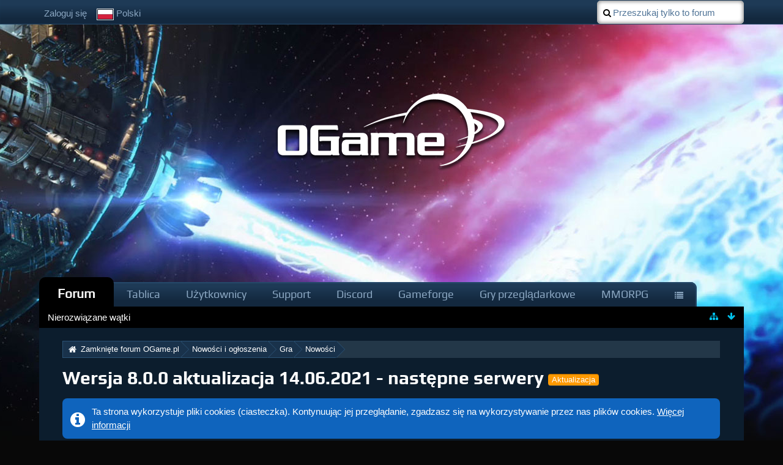

--- FILE ---
content_type: text/html; charset=UTF-8
request_url: https://board.pl.ogame.gameforge.com/index.php/Thread/460218-Wersja-8-0-0-aktualizacja-14-06-2021-nast%C4%99pne-serwery/
body_size: 12692
content:
<!DOCTYPE html>
<html dir="ltr" lang="pl">

<head>
	<title>Wersja 8.0.0 aktualizacja 14.06.2021 - następne serwery  - Nowości - Zamknięte forum OGame.pl</title>
	
	<base href="https://board.pl.ogame.gameforge.com/" />
<meta charset="utf-8" />
<meta name="viewport" content="width=device-width, initial-scale=1" />
<meta name="format-detection" content="telephone=no" />
<meta name="description" content="Na poniedziałek 31.05.2021  14.06.2021 zaplanowano aktualizację dla:

pl_159 Galatea
pl_169 Quasar
pl_176 Xanthippe

Aktualizacja potrwa około 4 godzin i rozpocznie się o godzinie 10:00 czasu serwera.

O godzinie 9:30 wprowadzona zostanie blokada…" />
<meta name="keywords" content="" />
<meta property="og:site_name" content="Zamknięte forum OGame.pl" />
<meta property="og:title" content="Wersja 8.0.0 aktualizacja 14.06.2021 - następne serwery - Zamknięte forum OGame.pl" />
<meta property="og:url" content="https://board.pl.ogame.gameforge.com/index.php/Thread/460218-Wersja-8-0-0-aktualizacja-14-06-2021-nast%C4%99pne-serwery/" />
<meta property="og:type" content="article" />
<meta property="og:description" content="Na poniedziałek 31.05.2021  14.06.2021 zaplanowano aktualizację dla:

pl_159 Galatea
pl_169 Quasar
pl_176 Xanthippe

Aktualizacja potrwa około 4 godzin i rozpocznie się o godzinie 10:00 czasu serwera.

O godzinie 9:30 wprowadzona zostanie blokada…" />

<!-- Stylesheets -->
<link rel="stylesheet" type="text/css" href="https://board.pl.ogame.gameforge.com/wcf/style/style-5.css?m=1659961217" />
	<!--
		CSS append by de.wcflabs.wbb.postMarking
		@author Joshua Rüsweg
	-->
	

<script>
	//<![CDATA[
	var SID_ARG_2ND	= '&s=48b0b1e29bcec4869f0677d30827cabb8a205021';
	var WCF_PATH = 'https://board.pl.ogame.gameforge.com/wcf/';
	var SECURITY_TOKEN = '39f25cff22e7578c89f6a6013f77d750b16e309e';
	var LANGUAGE_ID = 5;
	var TIME_NOW = 1768966360;
	var URL_LEGACY_MODE = true;
	//]]>
</script>
<script src="https://board.pl.ogame.gameforge.com/wcf/js/3rdParty/jquery.min.js?v=1530777330"></script>
<script src="https://board.pl.ogame.gameforge.com/wcf/js/3rdParty/jquery-ui.min.js?v=1530777330"></script>

<script src="https://board.pl.ogame.gameforge.com/wcf/js/WCF.Combined.min.js?v=1530777330"></script>






<noscript>
	<style type="text/css">
		.jsOnly {
			display: none !important;
		}
		
		.noJsOnly {
			display: block !important;
		}
	</style>
</noscript>




	
	
	






						


							

<!-- Icons -->
<link rel="icon" href="https://board.pl.ogame.gameforge.com/wcf/images/favicon.ico" type="image/x-icon" />
<link rel="apple-touch-icon" href="https://board.pl.ogame.gameforge.com/wcf/images/apple-touch-icon.png" />


	
			<link rel="canonical" href="https://board.pl.ogame.gameforge.com/index.php/Thread/460218-Wersja-8-0-0-aktualizacja-14-06-2021-nast%C4%99pne-serwery/?s=48b0b1e29bcec4869f0677d30827cabb8a205021" />
	
	
	
</head>

<body id="tplThread" data-template="thread" data-application="wbb">


<a id="top"></a>



<header id="pageHeader" class="layoutFluid">
	<div>
		<nav id="topMenu" class="userPanel">
			<div class="layoutFluid">
									<ul class="userPanelItems">
						<!-- login box -->
		<li id="userLogin">
			<a class="NologinLink" href="https://board.pl.ogame.gameforge.com/index.php/Login/?s=48b0b1e29bcec4869f0677d30827cabb8a205021">Zaloguj się</a>
			<div id="loginForm" style="display: none;">
								
				<form method="post" action="https://board.pl.ogame.gameforge.com/index.php/Login/?s=48b0b1e29bcec4869f0677d30827cabb8a205021">
					<fieldset>
												
						<dl>
							<dt><label for="username">Nazwa użytkownika lub adres e-mail</label></dt>
							<dd>
								<input type="text" id="username" name="username" value="" required="required" class="long" />
							</dd>
						</dl>
						
												
						<dl>
							<dt><label for="password">Hasło</label></dt>
							<dd>
								<input type="password" id="password" name="password" value="" class="long" />
							</dd>
						</dl>
						
													<dl>
								<dt></dt>
								<dd><label><input type="checkbox" id="useCookies" name="useCookies" value="1" checked="checked" /> Zapamiętaj mnie</label></dd>
							</dl>
												
												
						<div class="formSubmit">
							<input type="submit" id="loginSubmitButton" name="submitButton" value="Zaloguj się" accesskey="s" />
							<a class="button" href="https://board.pl.ogame.gameforge.com/index.php/LostPassword/?s=48b0b1e29bcec4869f0677d30827cabb8a205021"><span>Zgubione hasło</span></a>
							<input type="hidden" name="url" value="/index.php/Thread/460218-Wersja-8-0-0-aktualizacja-14-06-2021-następne-serwery/" />
							<input type="hidden" name="t" value="39f25cff22e7578c89f6a6013f77d750b16e309e" />						</div>
					</fieldset>
					
									</form>
			</div>
			
			
		</li>
				<li id="pageLanguageContainer">
			
		</li>
					</ul>
				
				
				
				
<aside id="search" class="searchBar dropdown" data-disable-auto-focus="true">
	<form method="post" action="https://board.pl.ogame.gameforge.com/index.php/Search/?types%5B%5D=com.woltlab.wbb.post&amp;boardIDs%5B%5D=677&amp;s=48b0b1e29bcec4869f0677d30827cabb8a205021">
		<input type="search" name="q" placeholder="Przeszukaj tylko to forum" autocomplete="off" required="required" value="" class="dropdownToggle" data-toggle="search" />
		
		<ul class="dropdownMenu">
							<li class="dropdownText">
					<label><input type="checkbox" name="subjectOnly" value="1" /> Przeszukaj tylko tytuły</label><label><input type="checkbox" name="findThreads" value="1" /> Wyświetl wyniki jako wątki</label>
				</li>
				<li class="dropdownDivider"></li>
			
			<li><a href="https://board.pl.ogame.gameforge.com/index.php/Search/?types%5B%5D=com.woltlab.wbb.post&amp;boardIDs%5B%5D=677&amp;s=48b0b1e29bcec4869f0677d30827cabb8a205021">Więcej opcji</a></li>
		</ul>
		
		<input type="hidden" name="types[]" value="com.woltlab.wbb.post" /><input type="hidden" name="boardIDs[]" value="677" />		<input type="hidden" name="t" value="39f25cff22e7578c89f6a6013f77d750b16e309e" />	</form>
</aside>

	
			</div>
		</nav>
		
		<div id="logo" class="logo">
						
			<a href="https://board.pl.ogame.gameforge.com/?s=48b0b1e29bcec4869f0677d30827cabb8a205021">
									<img src="https://image.board.gameforge.com/uploads/ogame/pl/Other_ogame_pl_2017_0171584a8ba341d51ee8b44e85e18bc9.png" alt="" />
											</a>
		</div>
		
		
		
			<nav id="mainMenu" class="mainMenu jsMobileNavigation" data-button-label="Nawigacja">
		<ul>
							<li class="active" data-menu-item="wbb.header.menu.board">
					<a href="https://board.pl.ogame.gameforge.com/?s=48b0b1e29bcec4869f0677d30827cabb8a205021">Forum</a>
											<ul class="invisible">
															<li><a href="https://board.pl.ogame.gameforge.com/index.php/BoardQuickSearch/?mode=undoneThreads&amp;s=48b0b1e29bcec4869f0677d30827cabb8a205021"><span>Nierozwiązane wątki</span></a></li>
														
						</ul>
									</li>
							<li data-menu-item="wcf.user.dashboard">
					<a href="https://board.pl.ogame.gameforge.com/index.php/Dashboard/?s=48b0b1e29bcec4869f0677d30827cabb8a205021">Tablica</a>
									</li>
							<li data-menu-item="wcf.user.members">
					<a href="https://board.pl.ogame.gameforge.com/index.php/MembersList/?s=48b0b1e29bcec4869f0677d30827cabb8a205021">Użytkownicy</a>
									</li>
							<li data-menu-item="wcf.page.menuItem16">
					<a href="https://ogame.support.gameforge.com/pl">Support</a>
									</li>
							<li data-menu-item="wcf.page.menuItem18">
					<a href="https://discord.gg/ogame">Discord</a>
									</li>
							<li data-menu-item="wcf.page.menuItem17">
					<a href="https://gameforge.com">Gameforge</a>
									</li>
							<li data-menu-item="wcf.page.menuItem24">
					<a href="https://gameforge.com/pl-PL/gry-przegladarkowe/?origin=forums">Gry przeglądarkowe</a>
									</li>
							<li data-menu-item="wcf.page.menuItem25">
					<a href="https://gameforge.com/pl-PL/mmorpg/?origin=forums">MMORPG</a>
									</li>
							<li data-menu-item="wcf.page.menuItem26">
					<a href="https://gameforge.com/pl-PL/littlegames/?origin=forums">Gry Online</a>
									</li>
					</ul>
	</nav>
		
		
		
		<nav class="navigation navigationHeader">
						<ul class="navigationMenuItems">
							<li data-menu-item="wbb.header.menu.board.undoneThreads"><a href="https://board.pl.ogame.gameforge.com/index.php/BoardQuickSearch/?mode=undoneThreads&amp;s=48b0b1e29bcec4869f0677d30827cabb8a205021"><span>Nierozwiązane wątki</span></a></li>
						
		</ul>
												
			<ul class="navigationIcons">
				<li id="toBottomLink"><a href="https://board.pl.ogame.gameforge.com/index.php/Thread/460218-Wersja-8-0-0-aktualizacja-14-06-2021-nast%C4%99pne-serwery/#bottom" title="Idź na dół strony" class="jsTooltip"><span class="icon icon16 icon-arrow-down"></span> <span class="invisible">Idź na dół strony</span></a></li>
				<li id="sitemap" class="jsOnly"><a href="#" title="Mapa strony" class="jsTooltip"><span class="icon icon16 icon-sitemap"></span> <span class="invisible">Mapa strony</span></a></li>
													</ul>
		</nav>
	</div>
</header>



<div id="main" class="layoutFluid">
	<div>
		<div>
						
																				
			<section id="content" class="content">
								
				
				
					<nav class="breadcrumbs marginTop">
		<ul>
			<li title="Zamknięte forum OGame.pl" itemscope="itemscope" itemtype="http://data-vocabulary.org/Breadcrumb">
						<a href="https://board.pl.ogame.gameforge.com/?s=48b0b1e29bcec4869f0677d30827cabb8a205021" itemprop="url"><span itemprop="title">Zamknięte forum OGame.pl</span></a> <span class="pointer"><span>&raquo;</span></span>
					</li>
									<li title="Nowości i ogłoszenia" itemscope="itemscope" itemtype="http://data-vocabulary.org/Breadcrumb">
						<a href="https://board.pl.ogame.gameforge.com/index.php/Board/784-Nowo%C5%9Bci-i-og%C5%82oszenia/?s=48b0b1e29bcec4869f0677d30827cabb8a205021" itemprop="url"><span itemprop="title">Nowości i ogłoszenia</span></a> <span class="pointer"><span>&raquo;</span></span>
					</li>
									<li title="Gra" itemscope="itemscope" itemtype="http://data-vocabulary.org/Breadcrumb">
						<a href="https://board.pl.ogame.gameforge.com/index.php/Board/785-Gra/?s=48b0b1e29bcec4869f0677d30827cabb8a205021" itemprop="url"><span itemprop="title">Gra</span></a> <span class="pointer"><span>&raquo;</span></span>
					</li>
									<li title="Nowości" itemscope="itemscope" itemtype="http://data-vocabulary.org/Breadcrumb">
						<a href="https://board.pl.ogame.gameforge.com/index.php/Board/677-Nowo%C5%9Bci/?s=48b0b1e29bcec4869f0677d30827cabb8a205021" itemprop="url"><span itemprop="title">Nowości</span></a> <span class="pointer"><span>&raquo;</span></span>
					</li>
		</ul>
	</nav>

<header class="boxHeadline marginTop wbbThread labeledHeadline" data-thread-id="460218" data-is-link="0">
	<h1>
						
		<a href="https://board.pl.ogame.gameforge.com/index.php/Thread/460218-Wersja-8-0-0-aktualizacja-14-06-2021-nast%C4%99pne-serwery/?s=48b0b1e29bcec4869f0677d30827cabb8a205021">Wersja 8.0.0 aktualizacja 14.06.2021 - następne serwery</a>
	</h1>
	
			<ul class="statusIcons"></ul>
	

	
			<ul class="labelList">
							<li><span class="label badge orange">Aktualizacja</span></li>
					</ul>
		
	
</header>

<div class="userNotice">
		
			<p class="info">Ta strona wykorzystuje pliki cookies (ciasteczka). Kontynuując jej przeglądanie, zgadzasz się na wykorzystywanie przez nas plików cookies. <a href="https://board.pl.ogame.gameforge.com/index.php/CookiePolicy/?s=48b0b1e29bcec4869f0677d30827cabb8a205021">Więcej informacji</a></p>
		
		
	<noscript>
		<p class="warning">Twoja przeglądarka ma wyłączoną obsługę JavaScript. Jeśli chcesz korzystać ze wszystkich funkcji tej strony, wymagane jest włączenie JavaScript.</p>
	</noscript>
	
		
		
	</div>




<div class="contentNavigation">
		
	<nav>
		<ul class="jsThreadInlineEditorContainer" data-thread-id="460218" data-is-closed="0" data-is-sticky="0" data-is-disabled="0">
												
		</ul>
	</nav>
</div>

<div class="marginTop">
	<ul class="wbbThreadPostList messageList jsClipboardContainer" data-type="com.woltlab.wbb.post">
										
					
	
	
			<li id="post8807685" class="marginTop messageGroupStarter">
			<article class="wbbPost message messageSidebarOrientationLeft dividers jsClipboardObject jsMessage userOnlineGroupMarking9"
				data-object-id="8807685" data-post-id="8807685" data-can-edit="0" data-can-edit-inline="0"
								data-object-type="com.woltlab.wbb.likeablePost" data-like-liked="" data-like-likes="0" data-like-dislikes="0" data-like-users='{ }' data-user-id="148135">
				
				<div>
						
<aside class="messageSidebar member" itemscope="itemscope" itemtype="http://data-vocabulary.org/Person">
	<div>
								
			<header>
				<h2 class="username">
					<a href="https://board.pl.ogame.gameforge.com/index.php/User/148135-smoki/?s=48b0b1e29bcec4869f0677d30827cabb8a205021" class="userLink" data-user-id="148135" rel="author">
						<span itemprop="name"><img src="https://art.comastuff.com/ogame/img/ga_l.gif" /><font color=#FF4500>smoki</font><img src="https://art.comastuff.com/ogame/img/ga_r.gif" /></span>
					</a>
									</h2>
				
				
			</header>
			
												<div class="userAvatar">
												<a href="https://board.pl.ogame.gameforge.com/index.php/User/148135-smoki/?s=48b0b1e29bcec4869f0677d30827cabb8a205021" class="framed"><img itemprop="photo" src="https://board.pl.ogame.gameforge.com/wcf/images/avatars/61/14315-618cc6d1a07af88b7a64a820a18a75e125468ed7.jpg" style="width: 107px; height: 128px" alt="" class="userAvatarImage" /></a>
						
											</div>
										
												<div class="userTitle">
						<p class="badge userTitleBadge orange" itemprop="title">Smok GOńczy</p>
					</div>
													<div class="userRank"><img src="https://image.board.gameforge.com/uploads/ogame/pl/GameAdmin_ogame_pl_3fba1e1ad4cb45fe3fbb6af772458cf8.png" alt="" /></div>
											
		
		
									<div class="userCredits">
					<dl class="plain dataList">
						<dt><a href="https://board.pl.ogame.gameforge.com/index.php/User/148135-smoki/?s=48b0b1e29bcec4869f0677d30827cabb8a205021#likes" class="jsTooltip" title="Pokaż polubienia otrzymane przez smoki">Otrzymane polubienia</a></dt>
								<dd>1,663</dd>
														
															<dt><a href="https://board.pl.ogame.gameforge.com/index.php/Search/?types%5B%5D=com.woltlab.wbb.post&amp;userID=148135&amp;s=48b0b1e29bcec4869f0677d30827cabb8a205021" title="Pokaż posty napisane przez smoki" class="jsTooltip">Posty</a></dt>
	<dd>3,868</dd>
																																																															<dt>Płeć</dt>
											<dd>Kobieta</dd>
					</dl>
				</div>
			
				
		
	</div>
</aside>
					
					<section class="messageContent">
						<div>
							<header class="messageHeader">
								<ul class="messageQuickOptions">
																		
																			<li><a href="https://board.pl.ogame.gameforge.com/index.php/Thread/460218-Wersja-8-0-0-aktualizacja-14-06-2021-nast%C4%99pne-serwery/?postID=8807685#post8807685" class="badge jsTooltip jsButtonShare" title="Udostępnij" data-link-title="Wersja 8.0.0 aktualizacja 14.06.2021 - następne serwery">1</a></li>
																		
																	</ul>
								
								<div class="messageHeadline">
									<h1>Wersja 8.0.0 aktualizacja 14.06.2021 - następne serwery</h1>									<p>
										<a href="https://board.pl.ogame.gameforge.com/index.php/Thread/460218-Wersja-8-0-0-aktualizacja-14-06-2021-nast%C4%99pne-serwery/?postID=8807685#post8807685" class="permalink"><time datetime="2021-05-26T20:10:36+02:00" class="datetime" data-timestamp="1622052636" data-date="26 Maj 2021" data-time="20:10" data-offset="7200">26 Maj 2021, 20:10</time></a>
									</p>
								</div>
								
																
								
							</header>
							
							<div class="messageBody">
								<div>
																		
												<div id="directoryPlaceholder" class="directoryHidden"></div>
										
									<div class="messageText">
																																									
										Na poniedziałek <s>31.05.2021  </s><span style="color: #FF8C00"><b>14.06.2021</b></span> zaplanowano aktualizację dla:<br />
<br />
pl_159 Galatea<br />
pl_169 Quasar<br />
pl_176 Xanthippe<br />
<br />
Aktualizacja potrwa około 4 godzin i rozpocznie się o godzinie 10:00 czasu serwera.<br />
<br />
O godzinie 9:30 wprowadzona zostanie blokada ataków, która potrwa do godziny 18:30.									</div>
									
									
								</div>
								
																
																	<div class="messageSignature">
										<div><b><span style="font-size: 12pt"><a href="http://support.ogame.pl/" class="externalURL" rel="nofollow noopener noreferrer" target="_blank"><span style="color: #ff6600">Kontakt z Operatorami Gry</span></a></span></b><br />
<i><span style="font-size: 8pt"><span style="color: #009900"></span></span></i><br />
<span style="color: #009900"><span style="font-size: 8pt"></span></span><br />
<span style="font-size: 10pt"><b><i><span style="color: #009900">Smok jest dziki, Smok jest zły, Smok ma bardzo ostre kły</span></i> </b></span></div>
									</div>
																
								
								
								<div class="messageFooter">
																		
																		
																		
																		
									
								</div>
								
								<footer class="messageOptions">
									<nav class="jsMobileNavigation buttonGroupNavigation">
										<ul class="smallButtons buttonGroup">
																																	<li class="jsQuoteMessage" data-object-id="8807685" data-is-quoted="0"><a rel="nofollow" href="https://board.pl.ogame.gameforge.com/index.php/PostAdd/460218/?quoteMessageID=8807685&amp;s=48b0b1e29bcec4869f0677d30827cabb8a205021" title="Cytuj" class="button jsTooltip"><span class="icon icon16 icon-quote-left"></span> <span class="invisible">Cytuj</span></a></li>
																																	
											<li class="toTopLink"><a href="https://board.pl.ogame.gameforge.com/index.php/Thread/460218-Wersja-8-0-0-aktualizacja-14-06-2021-nast%C4%99pne-serwery/#top" title="Idź na górę strony" class="button jsTooltip"><span class="icon icon16 icon-arrow-up"></span> <span class="invisible">Idź na górę strony</span></a></li>
										</ul>
									</nav>
								</footer>
							</div>
						</div>
					</section>
				</div>
			</article>
		</li>
		
		
						
				
					
							
	
	
			<li id="post8807697" class="marginTop messageGroupStarter">
			<article class="wbbPost message messageSidebarOrientationLeft dividers jsClipboardObject jsMessage userOnlineGroupMarking9"
				data-object-id="8807697" data-post-id="8807697" data-can-edit="0" data-can-edit-inline="0"
								data-object-type="com.woltlab.wbb.likeablePost" data-like-liked="" data-like-likes="0" data-like-dislikes="0" data-like-users='{ }' data-user-id="148135">
				
				<div>
					
<aside class="messageSidebar member" itemscope="itemscope" itemtype="http://data-vocabulary.org/Person">
	<div>
								
			<header>
				<h2 class="username">
					<a href="https://board.pl.ogame.gameforge.com/index.php/User/148135-smoki/?s=48b0b1e29bcec4869f0677d30827cabb8a205021" class="userLink" data-user-id="148135" rel="author">
						<span itemprop="name"><img src="https://art.comastuff.com/ogame/img/ga_l.gif" /><font color=#FF4500>smoki</font><img src="https://art.comastuff.com/ogame/img/ga_r.gif" /></span>
					</a>
									</h2>
				
				
			</header>
			
												<div class="userAvatar">
												<a href="https://board.pl.ogame.gameforge.com/index.php/User/148135-smoki/?s=48b0b1e29bcec4869f0677d30827cabb8a205021" class="framed"><img itemprop="photo" src="https://board.pl.ogame.gameforge.com/wcf/images/avatars/61/14315-618cc6d1a07af88b7a64a820a18a75e125468ed7.jpg" style="width: 107px; height: 128px" alt="" class="userAvatarImage" /></a>
						
											</div>
										
												<div class="userTitle">
						<p class="badge userTitleBadge orange" itemprop="title">Smok GOńczy</p>
					</div>
													<div class="userRank"><img src="https://image.board.gameforge.com/uploads/ogame/pl/GameAdmin_ogame_pl_3fba1e1ad4cb45fe3fbb6af772458cf8.png" alt="" /></div>
											
		
		
									<div class="userCredits">
					<dl class="plain dataList">
						<dt><a href="https://board.pl.ogame.gameforge.com/index.php/User/148135-smoki/?s=48b0b1e29bcec4869f0677d30827cabb8a205021#likes" class="jsTooltip" title="Pokaż polubienia otrzymane przez smoki">Otrzymane polubienia</a></dt>
								<dd>1,663</dd>
														
															<dt><a href="https://board.pl.ogame.gameforge.com/index.php/Search/?types%5B%5D=com.woltlab.wbb.post&amp;userID=148135&amp;s=48b0b1e29bcec4869f0677d30827cabb8a205021" title="Pokaż posty napisane przez smoki" class="jsTooltip">Posty</a></dt>
	<dd>3,868</dd>
																																																															<dt>Płeć</dt>
											<dd>Kobieta</dd>
					</dl>
				</div>
			
				
		
	</div>
</aside>
					
					<section class="messageContent">
						<div>
							<header class="messageHeader">
								<ul class="messageQuickOptions">
																		
																			<li><a href="https://board.pl.ogame.gameforge.com/index.php/Thread/460218-Wersja-8-0-0-aktualizacja-14-06-2021-nast%C4%99pne-serwery/?postID=8807697#post8807697" class="badge jsTooltip jsButtonShare" title="Udostępnij" data-link-title="Wersja 8.0.0 aktualizacja 14.06.2021 - następne serwery">2</a></li>
																		
																	</ul>
								
								<div class="messageHeadline">
																		<p>
										<a href="https://board.pl.ogame.gameforge.com/index.php/Thread/460218-Wersja-8-0-0-aktualizacja-14-06-2021-nast%C4%99pne-serwery/?postID=8807697#post8807697" class="permalink"><time datetime="2021-05-27T20:54:36+02:00" class="datetime" data-timestamp="1622141676" data-date="27 Maj 2021" data-time="20:54" data-offset="7200">27 Maj 2021, 20:54</time></a>
									</p>
								</div>
								
																
								
							</header>
							
							<div class="messageBody">
								<div>
																		
																		
									<div class="messageText">
																				
										Aktualizacja została przesunięta na <b><span style="color: #FF8C00">14.06.2021</span></b>									</div>
									
									
								</div>
								
																
																	<div class="messageSignature">
										<div><b><span style="font-size: 12pt"><a href="http://support.ogame.pl/" class="externalURL" rel="nofollow noopener noreferrer" target="_blank"><span style="color: #ff6600">Kontakt z Operatorami Gry</span></a></span></b><br />
<i><span style="font-size: 8pt"><span style="color: #009900"></span></span></i><br />
<span style="color: #009900"><span style="font-size: 8pt"></span></span><br />
<span style="font-size: 10pt"><b><i><span style="color: #009900">Smok jest dziki, Smok jest zły, Smok ma bardzo ostre kły</span></i> </b></span></div>
									</div>
																
								
								
								<div class="messageFooter">
																		
																		
																		
																		
									
								</div>
								
								<footer class="messageOptions">
									<nav class="jsMobileNavigation buttonGroupNavigation">
										<ul class="smallButtons buttonGroup">
																																	<li class="jsQuoteMessage" data-object-id="8807697" data-is-quoted="0"><a rel="nofollow" href="https://board.pl.ogame.gameforge.com/index.php/PostAdd/460218/?quoteMessageID=8807697&amp;s=48b0b1e29bcec4869f0677d30827cabb8a205021" title="Cytuj" class="button jsTooltip"><span class="icon icon16 icon-quote-left"></span> <span class="invisible">Cytuj</span></a></li>
																																	
											<li class="toTopLink"><a href="https://board.pl.ogame.gameforge.com/index.php/Thread/460218-Wersja-8-0-0-aktualizacja-14-06-2021-nast%C4%99pne-serwery/#top" title="Idź na górę strony" class="button jsTooltip"><span class="icon icon16 icon-arrow-up"></span> <span class="invisible">Idź na górę strony</span></a></li>
										</ul>
									</nav>
								</footer>
							</div>
						</div>
					</section>
				</div>
			</article>
		</li>
		
		
										
						
						
						
							
					
							</ul>
</div>

<div class="contentNavigation">
		
	
	
	<nav class="jsClipboardEditor" data-types="[ 'com.woltlab.wbb.post' ]"></nav>
</div>

	<div class="container marginTop">
		<ul class="containerList infoBoxList">
			<li class="box32 jsOnly shareInfoBox">
						<span class="icon icon32 icon-link"></span>
						
						<div>
							<div class="containerHeadline">
								<h3>Udostępnij</h3>
							</div>
							
							<div class="messageShareButtons jsOnly">
	<ul>
		<li class="jsShareFacebook">
			<a>
				<span class="icon icon32 icon-facebook-sign jsTooltip" title="Facebook"></span>
				<span class="invisible">Facebook</span>
			</a>
			<span class="badge" style="display: none">0</span>
		</li>
		<li class="jsShareTwitter">
			<a>
				<span class="icon icon32 icon-twitter-sign jsTooltip" title="Twitter"></span>
				<span class="invisible">Twitter</span>
			</a>
			<span class="badge" style="display: none">0</span>
		</li>
		<li class="jsShareGoogle">
			<a>
				<span class="icon icon32 icon-google-plus-sign jsTooltip" title="Google Plus"></span>
				<span class="invisible">Google Plus</span>
			</a>
			<span class="badge" style="display: none">0</span>
		</li>
		<li class="jsShareReddit">
			<a>
				<span class="icon icon32 fa-reddit-square jsTooltip" title="Reddit"></span>
				<span class="invisible">Reddit</span>
			</a>
			<span class="badge" style="display: none">0</span>
		</li>
		
		
	</ul>
	
	
</div>
						</div>
					</li>
								
								
								
									<li class="box32 wbbSimilarThreadList">
						<span class="icon icon32 icon-info-sign"></span>
						
						<div>
							<div class="containerHeadline">
								<h3>Podobne wątki</h3>
							</div>
							
							<ul class="containerBoxList tripleColumned">
																	<li>
										<div class="box48">
											<a href="https://board.pl.ogame.gameforge.com/index.php/Thread/460182-Wersja-8-0-0-aktualizacja-26-05-2021-nast%C4%99pne-serwery/?s=48b0b1e29bcec4869f0677d30827cabb8a205021" title="smoki" class="framed"><img src="https://board.pl.ogame.gameforge.com/wcf/images/avatars/61/14315-618cc6d1a07af88b7a64a820a18a75e125468ed7-96.jpg" srcset="https://board.pl.ogame.gameforge.com/wcf/images/avatars/61/14315-618cc6d1a07af88b7a64a820a18a75e125468ed7-96.jpg 2x" style="width: 48px; height: 48px" alt="" class="userAvatarImage" /></a>
										
											<div>
												<p>
													<a href="https://board.pl.ogame.gameforge.com/index.php/Thread/460182-Wersja-8-0-0-aktualizacja-26-05-2021-nast%C4%99pne-serwery/?s=48b0b1e29bcec4869f0677d30827cabb8a205021"  class="wbbTopicLink" data-thread-id="460182">Wersja 8.0.0 aktualizacja 26.05.2021 - następne serwery</a>
												</p>
												<p><small>
													<a href="https://board.pl.ogame.gameforge.com/index.php/User/148135-smoki/?s=48b0b1e29bcec4869f0677d30827cabb8a205021" class="userLink" data-user-id="148135">smoki</a>													- <time datetime="2021-05-23T20:29:25+02:00" class="datetime" data-timestamp="1621794565" data-date="23 Maj 2021" data-time="20:29" data-offset="7200">23 Maj 2021, 20:29</time>												</small></p>
												<p><small>
													<a href="https://board.pl.ogame.gameforge.com/index.php/Board/677-Nowo%C5%9Bci/?s=48b0b1e29bcec4869f0677d30827cabb8a205021">Nowości</a>
												</small></p>
											</div>
										</div>
									</li>
															</ul>
						</div>
					</li>
		</ul>
	</div>


								
					<nav class="breadcrumbs marginTop">
		<ul>
			<li title="Zamknięte forum OGame.pl">
						<a href="https://board.pl.ogame.gameforge.com/?s=48b0b1e29bcec4869f0677d30827cabb8a205021"><span>Zamknięte forum OGame.pl</span></a> <span class="pointer"><span>&raquo;</span></span>
					</li>
									<li title="Nowości i ogłoszenia">
						<a href="https://board.pl.ogame.gameforge.com/index.php/Board/784-Nowo%C5%9Bci-i-og%C5%82oszenia/?s=48b0b1e29bcec4869f0677d30827cabb8a205021"><span>Nowości i ogłoszenia</span></a> <span class="pointer"><span>&raquo;</span></span>
					</li>
									<li title="Gra">
						<a href="https://board.pl.ogame.gameforge.com/index.php/Board/785-Gra/?s=48b0b1e29bcec4869f0677d30827cabb8a205021"><span>Gra</span></a> <span class="pointer"><span>&raquo;</span></span>
					</li>
									<li title="Nowości">
						<a href="https://board.pl.ogame.gameforge.com/index.php/Board/677-Nowo%C5%9Bci/?s=48b0b1e29bcec4869f0677d30827cabb8a205021"><span>Nowości</span></a> <span class="pointer"><span>&raquo;</span></span>
					</li>
		</ul>
	</nav>
				
																</section>
			
					</div>
	</div>
</div>

<footer id="pageFooter" class="layoutFluid footer">
	<div>
		<nav id="footerNavigation" class="navigation navigationFooter">
				<ul class="navigationMenuItems">
					<li data-menu-item="wcf.footer.menu.legalNotice"><a href="http://agbserver.gameforge.com/plPL-Imprint-Gameforge-4D-GmbH.html">Nota prawna</a></li>
					<li data-menu-item="wcf.page.menuItem12"><a href="https://agbserver.gameforge.com/plPL-Switch-Gameforge-4D-GmbH.html">Warunki użytkowania</a></li>
					<li data-menu-item="wcf.page.menuItem13"><a href="https://agbserver.gameforge.com/plPL-Privacy-Gameforge-4D-GmbH.html">Polityka prywatności</a></li>
			</ul>
			
			<ul class="navigationIcons">
				<li id="toTopLink" class="toTopLink"><a href="https://board.pl.ogame.gameforge.com/index.php/Thread/460218-Wersja-8-0-0-aktualizacja-14-06-2021-nast%C4%99pne-serwery/#top" title="Idź na górę strony" class="jsTooltip"><span class="icon icon16 icon-arrow-up"></span> <span class="invisible">Idź na górę strony</span></a></li>
				
			</ul>
			
			<ul class="navigationItems">
									<li title="(UTC+01:00) Sarajewo, Skopje, Warszawa, Zagrzeb"><p><span class="icon icon16 icon-time"></span> <span>21 Sty 2026, 4:32</span></p></li>
								
			</ul>
		</nav>
		
		<div class="footerContent">
			
			
						<div class="logos">
				<a href="http://corporate.gameforge.com" target="_blank"><span class="gf">Gameforge</span></a>
			</div>
			<div class="legal-line">
				<address class="copyright marginTop"><a href="http://www.woltlab.com" target="_blank">Oprogramowanie forum: <strong>Burning Board&reg;</strong>, stworzone przez <strong>WoltLab&reg; GmbH</strong></a></address>				<p>&copy 2002 Gameforge 4D GmbH. Alle Rechte vorbehalten.</p>
			</div>
		</div>
		
								</div>
</footer>

	<div id="directoryParse" class="directoryHidden">
								</div> 
	
	
<script>
	WCF.User.init(0, '');
	
	WCF.Language.addObject({
		'__days': [ 'Niedziela', 'Poniedziałek', 'Wtorek', 'Środa', 'Czwartek', 'Piątek', 'Sobota' ],
		'__daysShort': [ 'Niedz.', 'Pn.', 'Wt.', 'Śr.', 'Czw.', 'Pt.', 'Sob.' ],
		'__months': [ 'Styczeń', 'Luty', 'Marzec', 'Kwiecień', 'Maj', 'Czerwiec', 'Lipiec', 'Sierpień', 'Wrzesień', 'Październik', 'Listopad', 'Grudzień' ], 
		'__monthsShort': [ 'Sty', 'Lut', 'Mar', 'Kwi', 'Maj', 'Cze', 'Lip', 'Sie', 'Wrz', 'Paź', 'Lis', 'Gru' ],
		'wcf.clipboard.item.unmarkAll': 'Odznacz wszystko',
		'wcf.date.relative.now': 'Moment temu',
		'wcf.date.relative.minutes': '{if $minutes == 1}minutę{else}{if ($minutes > 4 && $minutes < 22) || (($minutes % 10 == 1 || $minutes % 10 == 5 || $minutes % 10 == 6 || $minutes % 10 == 7 || $minutes % 10 == 8 || $minutes % 10 == 9 || $minutes % 10 == 0) && $minutes > 4)}{#$minutes} minut{else}{#$minutes} minuty{\/if}{\/if} temu',
		'wcf.date.relative.hours': '{if $hours == 1}godzinę{else}{if ($hours > 4 && $hours < 22) || (($hours % 10 == 1 || $hours % 10 == 5 || $hours % 10 == 6 || $hours % 10 == 7 || $hours % 10 == 8 || $hours % 10 == 9 || $hours % 10 == 0) && $hours > 4)}{#$hours} godzin{else}{#$hours} godziny{\/if}{\/if} temu',
		'wcf.date.relative.pastDays': '{if $days > 1}{$day}{else}Wczoraj{\/if}, {$time}',
		'wcf.date.dateFormat': 'j M Y',
		'wcf.date.dateTimeFormat': '%date%, %time%',
		'wcf.date.shortDateTimeFormat': '%date%',
		'wcf.date.hour': 'Godzina',
		'wcf.date.minute': 'Minuta',
		'wcf.date.timeFormat': 'G:i',
		'wcf.date.firstDayOfTheWeek': '1',
		'wcf.global.button.add': 'Dodaj',
		'wcf.global.button.cancel': 'Anuluj',
		'wcf.global.button.close': 'Zamknij',
		'wcf.global.button.collapsible': 'Rozwiń/Zwiń',
		'wcf.global.button.delete': 'Usuń',
		'wcf.global.button.disable': 'Zablokuj',
		'wcf.global.button.disabledI18n': 'uniwersalna wersja językowa',
		'wcf.global.button.edit': 'Edytuj',
		'wcf.global.button.enable': 'Włącz',
		'wcf.global.button.hide': 'Ukryj',
		'wcf.global.button.next': 'Dalej »',
		'wcf.global.button.preview': 'Podgląd',
		'wcf.global.button.reset': 'Reset',
		'wcf.global.button.save': 'Zapisz',
		'wcf.global.button.search': 'Szukaj',
		'wcf.global.button.submit': 'Wyślij',
		'wcf.global.button.upload': 'Załaduj',
		'wcf.global.confirmation.cancel': 'Anuluj',
		'wcf.global.confirmation.confirm': 'OK',
		'wcf.global.confirmation.title': 'Wymagane potwierdzenie',
		'wcf.global.decimalPoint': '.',
		'wcf.global.error.timeout': 'Nie uzyskano odpowiedzi od serwera, żądanie anulowane.',
		'wcf.global.form.error.empty': 'Proszę wypełnić to pole.',
		'wcf.global.form.error.greaterThan': 'Wprowadzona wartość musi być większa niż {#$greaterThan}.',
		'wcf.global.form.error.lessThan': 'Wprowadzona wartość musi być mniejsza niż {#$lessThan}.',
		'wcf.global.language.noSelection': 'Nie wybrano nic',
		'wcf.global.loading': 'Ładowanie…',
		'wcf.global.page.jumpTo': 'Idź do strony',
		'wcf.global.page.jumpTo.description': 'Wprowadź wartość pamiędzy „1”, a „#pages#”.',
		'wcf.global.page.pageNavigation': 'Nawigacja',
		'wcf.global.page.next': 'Następna strona',
		'wcf.global.page.previous': 'Poprzednia strona',
		'wcf.global.pageDirection': 'ltr',
		'wcf.global.reason': 'Powód',
		'wcf.global.sidebar.hideLeftSidebar': '',
		'wcf.global.sidebar.hideRightSidebar': '',
		'wcf.global.sidebar.showLeftSidebar': '',
		'wcf.global.sidebar.showRightSidebar': '',
		'wcf.global.success': 'Akcja została wykonana poprawnie.',
		'wcf.global.success.add': 'Wpis został dodany.',
		'wcf.global.success.edit': 'Twoje zmiany zostały zapisane.',
		'wcf.global.thousandsSeparator': ',',
		'wcf.page.pagePosition': 'Strona {#$pageNo} z {#$pages}',
		'wcf.page.sitemap': 'Mapa strony',
		'wcf.style.changeStyle': 'Zmień styl',
		'wcf.user.activityPoint': 'Punkty',
		'wcf.style.changeStyle': 'Zmień styl',
		'wcf.user.panel.markAllAsRead': 'Oznacz wszystko jako przeczytane',
		'wcf.user.panel.markAsRead': 'Oznacz jako przeczytane',
		'wcf.user.panel.settings': 'Ustawienia',
		'wcf.user.panel.showAll': 'Pokaż wszystko'
					,'wcf.like.button.like': 'Lubię',
			'wcf.like.button.dislike': 'Nie lubię',
			'wcf.like.tooltip': '{if $likes}{#$likes} {if $likes == 1}polubienie{else}{if ($likes > 4 && $likes < 22) || (($likes % 10 == 1 || $likes % 10 == 5 || $likes % 10 == 6 || $likes % 10 == 7 || $likes % 10 == 8 || $likes % 10 == 9 || $likes % 10 == 0) && $likes > 4)}polubień{else}polubienia{/if}{/if}{if $dislikes}, {/if}{/if}{if $dislikes}{#$dislikes} {if $dislikes == 1}niepolubienie{else}{if ($dislikes > 4 && $dislikes < 22) || (($dislikes % 10 == 1 || $dislikes % 10 == 5 || $dislikes % 10 == 6 || $dislikes % 10 == 7 || $dislikes % 10 == 8 || $dislikes % 10 == 9 || $dislikes % 10 == 0) && $dislikes > 4)}niepolubień{else}niepolubienia{/if}{/if}{/if}',
			'wcf.like.summary': '{if $others == 0}{@$users.slice(0, -1).join(", ")}{if $users.length > 1} i {/if}{@$users.slice(-1)[0]}{else}{@$users.join(", ")} i {if $others == 1}jeden{else}{#$others}{/if} {if $others > 1}innych{else}inny{/if}{/if} {if $users.length == 1}lubi{else}lubią{/if} to.',
			'wcf.like.details': 'Szczegóły'
				
		
	});
	
	new WCF.Date.Time();
	
	WCF.Dropdown.init();
	WCF.System.Mobile.UX.init();
	
	WCF.TabMenu.init();
	WCF.System.FlexibleMenu.init();
</script>
<script>
	//<![CDATA[
	$(function() {
		new WCF.Effect.SmoothScroll();
		new WCF.Effect.BalloonTooltip();
		new WCF.Sitemap();
		new WCF.Style.Chooser();		WCF.System.PageNavigation.init('.pageNavigation');
		WCF.Date.Picker.init();
		new WCF.User.ProfilePreview();
		new WCF.Notice.Dismiss();
		WCF.User.Profile.ActivityPointList.init();
		
		
		
							new WCF.System.KeepAlive(1740);
				
		if ($.browser.msie) {
			window.onbeforeunload = function() {
				/* Prevent "Back navigation caching" (http://msdn.microsoft.com/en-us/library/ie/dn265017%28v=vs.85%29.aspx) */
			};
		}
		
		$('form[method=get]').attr('method', 'post');
	});
	//]]>
</script>
<!--[IF IE 9]>
<script>
	$(function() {
		function fixButtonTypeIE9() {
			$('button').each(function(index, button) {
				var $button = $(button);
				if (!$button.attr('type')) {
					$button.attr('type', 'button');
				}
			});
		}
		
		WCF.DOMNodeInsertedHandler.addCallback('WCF.FixButtonTypeIE9', fixButtonTypeIE9);
		fixButtonTypeIE9();
	});
</script>
<![ENDIF]-->
<script>
		//<![CDATA[
		var $imageViewer = null;
		$(function() {
			WCF.Language.addObject({
				'wcf.imageViewer.button.enlarge': 'Tryb pełnoekranowy',
				'wcf.imageViewer.button.full': 'Pokaż obraz źródłowy',
				'wcf.imageViewer.seriesIndex': '{x} z {y}',
				'wcf.imageViewer.counter': 'Obraz {x} z {y}',
				'wcf.imageViewer.close': 'Zamknij',
				'wcf.imageViewer.enlarge': 'Pokaż duży obraz',
				'wcf.imageViewer.next': 'Następny obraz',
				'wcf.imageViewer.previous': 'Poprzedni obraz'
			});
			
			$imageViewer = new WCF.ImageViewer();
		});
		
		// WCF 2.0 compatibility, dynamically fetch slimbox and initialize it with the request parameters
		$.widget('ui.slimbox', {
			_create: function() {
				var self = this;
				head.load('https://board.pl.ogame.gameforge.com/wcf/js/3rdParty/slimbox2.min.js', function() {
					self.element.slimbox(self.options);
				});
			}
		});
		//]]>
	</script>
<script>
	WCF.Language.addObject({
		
		'wcf.global.error.title': 'Komunikat błędu'
		
		
		
	});
</script>
<script src="https://board.pl.ogame.gameforge.com/js/WBB.min.js?v=1530777330"></script>
<script>$(document).ready(function(){$(".externalURL").each(function(){if($(this).has("img").length)return true;$(this).css("background-image","url(https://www.google.com/s2/favicons?domain="+this.href+")").css("background-repeat","no-repeat").css("padding-left","18px")})});</script>
<script src="https://board.pl.ogame.gameforge.com/wcf/js/Tera.BBCode.min.js?v=2.2.2"></script>
<script>
	//<![CDATA[
	$(function() {
		
		new WBB.Post.Preview();

	});
	//]]>
</script>
<script src="https://board.pl.ogame.gameforge.com/wcf/js/WCF.Infraction.min.js?v=1530777330"></script>
<script>
		//<![CDATA[
		$(function() {
			WCF.Language.addObject({
				'wbb.post.closed': 'Edycja postów została zablokowana',
				'wbb.post.copy.title': 'Skopiuj posty',
				'wbb.post.edit': 'Edytuj post',
				'wbb.post.edit.close': 'Zamknij post',
				'wbb.post.edit.delete': 'Przenieś do kosza',
				'wbb.post.edit.delete.confirmMessage': 'Czy na pewno chcesz usunąć ten post?',
				'wbb.post.edit.deleteCompletely': 'Usuń',
				'wbb.post.edit.enable': 'Zatwierdź',
				'wbb.post.edit.disable': 'Zablokuj',
				'wbb.post.edit.merge': 'Połącz posty',
				'wbb.post.edit.merge.success': 'Posty zostały połączone',
				'wbb.post.edit.open': 'Odblokuj edycję',
				'wbb.post.edit.restore': 'Przywróć',
				'wbb.post.edit.trash.confirmMessage': 'Czy na pewno chcesz przenieść ten post do kosza?',
				'wbb.post.edit.trash.reason': 'Powód (opcjonalnie)',
				'wbb.post.ipAddress.title': 'Adres IP',
				'wbb.post.moderation.redirect': 'Twój post wymaga ręcznego zatwierdzenia i do tego czasu nie będzie wyświetlany.',
				'wbb.post.moveToNewThread': 'Przenieś do nowego wątku',
				'wbb.thread.closed': 'Zamknięty',
				'wbb.thread.confirmDelete': 'Czy na pewno chcesz usunąć ten wątek? Nie można tego cofnąć.',
				'wbb.thread.confirmTrash': 'Czy na pewno chcesz przenieść ten wątek do kosza?',
				'wbb.thread.confirmTrash.reason': 'Powód (opcjonalnie)',
				'wbb.thread.edit.advanced': 'Więcej opcji',
				'wbb.thread.edit.close': 'Zamknij',
				'wbb.thread.edit.delete': 'Usuń',
				'wbb.thread.edit.done': 'Oznacz jako rozwiązany',
				'wbb.thread.edit.enable': 'Zatwierdź',
				'wbb.thread.edit.disable': 'Zablokuj',
				'wbb.thread.edit.move': 'Przenieś',
				'wbb.thread.edit.moveDestination.error.equalsOrigin': 'Forum docelowe i źródło są takie same.',
				'wbb.thread.edit.open': 'Otwórz',
				'wbb.thread.edit.removeLink': 'Usuń notatkę o przeniesieniu',
				'wbb.thread.edit.restore': 'Przywróć',
				'wbb.thread.edit.scrape': 'Odklej',
				'wbb.thread.edit.sticky': 'Przyklejony',
				'wbb.thread.edit.trash': 'Przenieś do kosza',
				'wbb.thread.edit.undone': 'Oznacz jako nierozwiązany',
				'wbb.thread.moved': 'Przeniesiony',
				'wbb.thread.newPosts': '{if $newPostsCount == 1}Jest 1 nowy post{else}{if ($newPostsCount > 4 && $newPostsCount < 22) || (($newPostsCount % 10 == 1 || $newPostsCount % 10 == 5 || $newPostsCount % 10 == 6 || $newPostsCount % 10 == 7 || $newPostsCount % 10 == 8 || $newPostsCount % 10 == 9 || $newPostsCount % 10 == 0) && $newPostsCount > 4)}Jest {#$newPostsCount} nowych postów{else}Są {#$newPostsCount} nowe posty{/if}{/if} w tym wątku.',
				'wbb.thread.sticky': 'Przyklejony',
				'wcf.global.worker.completed': 'Zadanie wykonane',
				'wcf.user.objectWatch.manageSubscription': 'Zarządzaj obserwowanymi',
				'wcf.message.bbcode.code.copy': 'Skopiuj zawartość',
				'wcf.message.error.editorAlreadyInUse': 'Edytor już jest w użyciu, proszę skończyć edycję przed kontynuowaniem.',
				'wcf.message.share': 'Udostępnij',
				'wcf.message.share.permalink': 'Permalink',
				'wcf.message.share.permalink.bbcode': 'BBCode',
				'wcf.message.share.permalink.html': 'HTML',
				'wcf.moderation.report.reportContent': 'Zgłoś treść',
				'wcf.moderation.report.success': 'Treść została zgłoszona do moderacji.',
				'wcf.infraction.warn': 'Ostrzeż',
				'wcf.infraction.warn.success': 'Użytkownik otrzymał ostrzeżenie.',
				'wbb.thread.edit.moveThreads': 'Przenieś wątki',
				'wbb.thread.edit': 'Edytuj wątek',
				'wcf.label.none': 'Nie wybrano',
				'wbb.thread.done': 'Ten wątek jest oznaczony jako rozwiązany',
				'wbb.thread.undone': 'Wątek nie jest rozwiązany'
			});
			
													WCF.Language.addObject({
	'wcf.message.quote.insertAllQuotes': 'Wstaw wszystkie cytaty',
	'wcf.message.quote.insertSelectedQuotes': 'Wstaw zaznaczone cytaty',
	'wcf.message.quote.manageQuotes': 'Zarządzaj cytatami',
	'wcf.message.quote.quoteSelected': 'Zapisz cytat',
	'wcf.message.quote.quoteAndReply': 'Wstaw cytat',
	'wcf.message.quote.removeAllQuotes': 'Usuń wszystkie cytaty',
	'wcf.message.quote.removeSelectedQuotes': 'Usuń zaznaczone cytaty',
	'wcf.message.quote.showQuotes': 'Cytaty (#count#)'
});

var $quoteManager = new WCF.Message.Quote.Manager(0, 'text', false, [  ]);
			new WBB.Post.QuoteHandler($quoteManager);
			
			var $collapsedPostLoader = null;
						
			new WBB.Post.Like(0, 1, 1, 0);						
			new WBB.Thread.LastPageHandler(460218, 1622141676, 1);			
						
						
			WCF.Clipboard.init('wbb\\page\\ThreadPage', 0, { }, 460218);
			
						
						
			new WCF.User.ObjectWatch.Subscribe();
			new WCF.Message.Share.Content();
			new WCF.Message.BBCode.CodeViewer();
		});
		//]]>
	</script>
<script>
				//<![CDATA[
				$(function() {
					WCF.Language.addObject({
						'wcf.user.button.login': 'Zaloguj się',
						'wcf.user.button.register': 'Rejestracja',
						'wcf.user.login': 'Login'
					});
					new WCF.User.Login(true);
				});
				//]]>
			</script>
<script>
				//<![CDATA[
				$(function() {
					var $languages = {
													'1': {
								iconPath: 'https://board.pl.ogame.gameforge.com/wcf/icon/flag/de.svg',
								languageName: 'Deutsch'
							}
						, 							'2': {
								iconPath: 'https://board.pl.ogame.gameforge.com/wcf/icon/flag/gb.svg',
								languageName: 'English'
							}
						, 							'5': {
								iconPath: 'https://board.pl.ogame.gameforge.com/wcf/icon/flag/pl.svg',
								languageName: 'Polski'
							}
											};
					
					new WCF.Language.Chooser('pageLanguageContainer', 'languageID', 5, $languages, function(item) {
						var $location = window.location.toString().replace(/#.*/, '').replace(/(\?|&)l=[0-9]+/g, '');
						var $delimiter = ($location.indexOf('?') == -1) ? '?' : '&';
						
						window.location = $location + $delimiter + 'l=' + item.data('languageID') + window.location.hash;
					});
				});
				//]]>
			</script>
<script>
		//<![CDATA[
		$(function() {
			new WCF.Search.Message.SearchArea($('#search'));
		});
		//]]>
	</script>
<script>
		//<![CDATA[
		$(function() {
			WCF.Language.addObject({
				'wcf.message.share.facebook': 'Facebook',
				'wcf.message.share.google': 'Google Plus',
				'wcf.message.share.reddit': 'Reddit',
				'wcf.message.share.twitter': 'Twitter',
				'wcf.message.share.privacy': 'Ustawienia prywatności'
			});
			var $privacySettings = { 'facebook': false, 'google': false, 'reddit': false, 'twitter': false };
			new WCF.Message.Share.Page(true, $privacySettings);
		});
		//]]>
	</script>
<script>
		//<![CDATA[
		$(function(){
			var id = '#directoryPlaceholder';
			var addClass = 'threadDirectoryLeft jsInlineEditorHideContent';
			new Tera.BBCode.Directory(id, addClass);
		});
		//]]>
	</script>


<a id="bottom"></a>

</body>
</html>